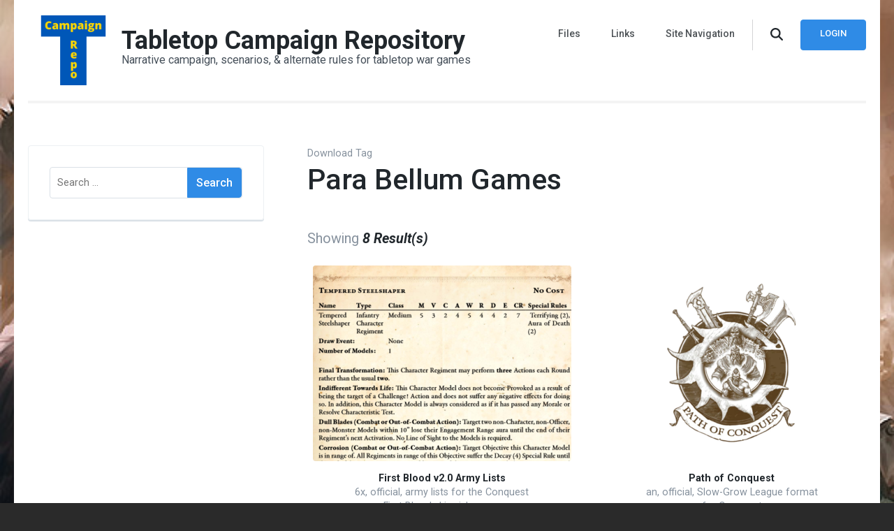

--- FILE ---
content_type: text/html; charset=UTF-8
request_url: https://tcrepo.com/downloads/tag/para-bellum-games/
body_size: 12637
content:
    <!DOCTYPE html>
    <html lang="en-US">
    <head itemscope itemtype="https://schema.org/WebSite">
	    <meta charset="UTF-8">
    <meta name="viewport" content="width=device-width, initial-scale=1">
    <link rel="profile" href="http://gmpg.org/xfn/11">
    <meta name='robots' content='index, follow, max-image-preview:large, max-snippet:-1, max-video-preview:-1' />

	<!-- This site is optimized with the Yoast SEO plugin v26.8 - https://yoast.com/product/yoast-seo-wordpress/ -->
	<title>Para Bellum Games Archives | Tabletop Campaign Repository</title>
	<link rel="canonical" href="https://tcrepo.com/downloads/tag/para-bellum-games/" />
	<meta property="og:locale" content="en_US" />
	<meta property="og:type" content="article" />
	<meta property="og:title" content="Para Bellum Games Archives | Tabletop Campaign Repository" />
	<meta property="og:url" content="https://tcrepo.com/downloads/tag/para-bellum-games/" />
	<meta property="og:site_name" content="Tabletop Campaign Repository" />
	<meta name="twitter:card" content="summary_large_image" />
	<script type="application/ld+json" class="yoast-schema-graph">{"@context":"https://schema.org","@graph":[{"@type":"CollectionPage","@id":"https://tcrepo.com/downloads/tag/para-bellum-games/","url":"https://tcrepo.com/downloads/tag/para-bellum-games/","name":"Para Bellum Games Archives | Tabletop Campaign Repository","isPartOf":{"@id":"https://tcrepo.com/#website"},"primaryImageOfPage":{"@id":"https://tcrepo.com/downloads/tag/para-bellum-games/#primaryimage"},"image":{"@id":"https://tcrepo.com/downloads/tag/para-bellum-games/#primaryimage"},"thumbnailUrl":"https://tcrepo.com/wp-content/uploads/edd/2022/08/fb2al.png","breadcrumb":{"@id":"https://tcrepo.com/downloads/tag/para-bellum-games/#breadcrumb"},"inLanguage":"en-US"},{"@type":"ImageObject","inLanguage":"en-US","@id":"https://tcrepo.com/downloads/tag/para-bellum-games/#primaryimage","url":"https://tcrepo.com/wp-content/uploads/edd/2022/08/fb2al.png","contentUrl":"https://tcrepo.com/wp-content/uploads/edd/2022/08/fb2al.png","width":607,"height":386},{"@type":"BreadcrumbList","@id":"https://tcrepo.com/downloads/tag/para-bellum-games/#breadcrumb","itemListElement":[{"@type":"ListItem","position":1,"name":"Home","item":"https://tcrepo.com/"},{"@type":"ListItem","position":2,"name":"Para Bellum Games"}]},{"@type":"WebSite","@id":"https://tcrepo.com/#website","url":"https://tcrepo.com/","name":"Tabletop Campaign Repository","description":"Narrative campaign, scenarios, &amp; alternate rules for tabletop war games","publisher":{"@id":"https://tcrepo.com/#organization"},"potentialAction":[{"@type":"SearchAction","target":{"@type":"EntryPoint","urlTemplate":"https://tcrepo.com/?s={search_term_string}"},"query-input":{"@type":"PropertyValueSpecification","valueRequired":true,"valueName":"search_term_string"}}],"inLanguage":"en-US"},{"@type":"Organization","@id":"https://tcrepo.com/#organization","name":"Tabletop Campaign Repository","url":"https://tcrepo.com/","logo":{"@type":"ImageObject","inLanguage":"en-US","@id":"https://tcrepo.com/#/schema/logo/image/","url":"https://tcrepo.com/wp-content/uploads/2020/06/tcrepo_logo_title_orange_x_500.png","contentUrl":"https://tcrepo.com/wp-content/uploads/2020/06/tcrepo_logo_title_orange_x_500.png","width":500,"height":248,"caption":"Tabletop Campaign Repository"},"image":{"@id":"https://tcrepo.com/#/schema/logo/image/"}}]}</script>
	<!-- / Yoast SEO plugin. -->


<link rel='dns-prefetch' href='//fonts.googleapis.com' />
<link rel="alternate" type="application/rss+xml" title="Tabletop Campaign Repository &raquo; Feed" href="https://tcrepo.com/feed/" />
<link rel="alternate" type="application/rss+xml" title="Tabletop Campaign Repository &raquo; Comments Feed" href="https://tcrepo.com/comments/feed/" />
<link rel="alternate" type="application/rss+xml" title="Tabletop Campaign Repository &raquo; Para Bellum Games Download Tag Feed" href="https://tcrepo.com/downloads/tag/para-bellum-games/feed/" />
<style id='wp-img-auto-sizes-contain-inline-css' type='text/css'>
img:is([sizes=auto i],[sizes^="auto," i]){contain-intrinsic-size:3000px 1500px}
/*# sourceURL=wp-img-auto-sizes-contain-inline-css */
</style>
<style id='wp-emoji-styles-inline-css' type='text/css'>

	img.wp-smiley, img.emoji {
		display: inline !important;
		border: none !important;
		box-shadow: none !important;
		height: 1em !important;
		width: 1em !important;
		margin: 0 0.07em !important;
		vertical-align: -0.1em !important;
		background: none !important;
		padding: 0 !important;
	}
/*# sourceURL=wp-emoji-styles-inline-css */
</style>
<style id='wp-block-library-inline-css' type='text/css'>
:root{--wp-block-synced-color:#7a00df;--wp-block-synced-color--rgb:122,0,223;--wp-bound-block-color:var(--wp-block-synced-color);--wp-editor-canvas-background:#ddd;--wp-admin-theme-color:#007cba;--wp-admin-theme-color--rgb:0,124,186;--wp-admin-theme-color-darker-10:#006ba1;--wp-admin-theme-color-darker-10--rgb:0,107,160.5;--wp-admin-theme-color-darker-20:#005a87;--wp-admin-theme-color-darker-20--rgb:0,90,135;--wp-admin-border-width-focus:2px}@media (min-resolution:192dpi){:root{--wp-admin-border-width-focus:1.5px}}.wp-element-button{cursor:pointer}:root .has-very-light-gray-background-color{background-color:#eee}:root .has-very-dark-gray-background-color{background-color:#313131}:root .has-very-light-gray-color{color:#eee}:root .has-very-dark-gray-color{color:#313131}:root .has-vivid-green-cyan-to-vivid-cyan-blue-gradient-background{background:linear-gradient(135deg,#00d084,#0693e3)}:root .has-purple-crush-gradient-background{background:linear-gradient(135deg,#34e2e4,#4721fb 50%,#ab1dfe)}:root .has-hazy-dawn-gradient-background{background:linear-gradient(135deg,#faaca8,#dad0ec)}:root .has-subdued-olive-gradient-background{background:linear-gradient(135deg,#fafae1,#67a671)}:root .has-atomic-cream-gradient-background{background:linear-gradient(135deg,#fdd79a,#004a59)}:root .has-nightshade-gradient-background{background:linear-gradient(135deg,#330968,#31cdcf)}:root .has-midnight-gradient-background{background:linear-gradient(135deg,#020381,#2874fc)}:root{--wp--preset--font-size--normal:16px;--wp--preset--font-size--huge:42px}.has-regular-font-size{font-size:1em}.has-larger-font-size{font-size:2.625em}.has-normal-font-size{font-size:var(--wp--preset--font-size--normal)}.has-huge-font-size{font-size:var(--wp--preset--font-size--huge)}.has-text-align-center{text-align:center}.has-text-align-left{text-align:left}.has-text-align-right{text-align:right}.has-fit-text{white-space:nowrap!important}#end-resizable-editor-section{display:none}.aligncenter{clear:both}.items-justified-left{justify-content:flex-start}.items-justified-center{justify-content:center}.items-justified-right{justify-content:flex-end}.items-justified-space-between{justify-content:space-between}.screen-reader-text{border:0;clip-path:inset(50%);height:1px;margin:-1px;overflow:hidden;padding:0;position:absolute;width:1px;word-wrap:normal!important}.screen-reader-text:focus{background-color:#ddd;clip-path:none;color:#444;display:block;font-size:1em;height:auto;left:5px;line-height:normal;padding:15px 23px 14px;text-decoration:none;top:5px;width:auto;z-index:100000}html :where(.has-border-color){border-style:solid}html :where([style*=border-top-color]){border-top-style:solid}html :where([style*=border-right-color]){border-right-style:solid}html :where([style*=border-bottom-color]){border-bottom-style:solid}html :where([style*=border-left-color]){border-left-style:solid}html :where([style*=border-width]){border-style:solid}html :where([style*=border-top-width]){border-top-style:solid}html :where([style*=border-right-width]){border-right-style:solid}html :where([style*=border-bottom-width]){border-bottom-style:solid}html :where([style*=border-left-width]){border-left-style:solid}html :where(img[class*=wp-image-]){height:auto;max-width:100%}:where(figure){margin:0 0 1em}html :where(.is-position-sticky){--wp-admin--admin-bar--position-offset:var(--wp-admin--admin-bar--height,0px)}@media screen and (max-width:600px){html :where(.is-position-sticky){--wp-admin--admin-bar--position-offset:0px}}

/*# sourceURL=wp-block-library-inline-css */
</style><style id='global-styles-inline-css' type='text/css'>
:root{--wp--preset--aspect-ratio--square: 1;--wp--preset--aspect-ratio--4-3: 4/3;--wp--preset--aspect-ratio--3-4: 3/4;--wp--preset--aspect-ratio--3-2: 3/2;--wp--preset--aspect-ratio--2-3: 2/3;--wp--preset--aspect-ratio--16-9: 16/9;--wp--preset--aspect-ratio--9-16: 9/16;--wp--preset--color--black: #000000;--wp--preset--color--cyan-bluish-gray: #abb8c3;--wp--preset--color--white: #ffffff;--wp--preset--color--pale-pink: #f78da7;--wp--preset--color--vivid-red: #cf2e2e;--wp--preset--color--luminous-vivid-orange: #ff6900;--wp--preset--color--luminous-vivid-amber: #fcb900;--wp--preset--color--light-green-cyan: #7bdcb5;--wp--preset--color--vivid-green-cyan: #00d084;--wp--preset--color--pale-cyan-blue: #8ed1fc;--wp--preset--color--vivid-cyan-blue: #0693e3;--wp--preset--color--vivid-purple: #9b51e0;--wp--preset--gradient--vivid-cyan-blue-to-vivid-purple: linear-gradient(135deg,rgb(6,147,227) 0%,rgb(155,81,224) 100%);--wp--preset--gradient--light-green-cyan-to-vivid-green-cyan: linear-gradient(135deg,rgb(122,220,180) 0%,rgb(0,208,130) 100%);--wp--preset--gradient--luminous-vivid-amber-to-luminous-vivid-orange: linear-gradient(135deg,rgb(252,185,0) 0%,rgb(255,105,0) 100%);--wp--preset--gradient--luminous-vivid-orange-to-vivid-red: linear-gradient(135deg,rgb(255,105,0) 0%,rgb(207,46,46) 100%);--wp--preset--gradient--very-light-gray-to-cyan-bluish-gray: linear-gradient(135deg,rgb(238,238,238) 0%,rgb(169,184,195) 100%);--wp--preset--gradient--cool-to-warm-spectrum: linear-gradient(135deg,rgb(74,234,220) 0%,rgb(151,120,209) 20%,rgb(207,42,186) 40%,rgb(238,44,130) 60%,rgb(251,105,98) 80%,rgb(254,248,76) 100%);--wp--preset--gradient--blush-light-purple: linear-gradient(135deg,rgb(255,206,236) 0%,rgb(152,150,240) 100%);--wp--preset--gradient--blush-bordeaux: linear-gradient(135deg,rgb(254,205,165) 0%,rgb(254,45,45) 50%,rgb(107,0,62) 100%);--wp--preset--gradient--luminous-dusk: linear-gradient(135deg,rgb(255,203,112) 0%,rgb(199,81,192) 50%,rgb(65,88,208) 100%);--wp--preset--gradient--pale-ocean: linear-gradient(135deg,rgb(255,245,203) 0%,rgb(182,227,212) 50%,rgb(51,167,181) 100%);--wp--preset--gradient--electric-grass: linear-gradient(135deg,rgb(202,248,128) 0%,rgb(113,206,126) 100%);--wp--preset--gradient--midnight: linear-gradient(135deg,rgb(2,3,129) 0%,rgb(40,116,252) 100%);--wp--preset--font-size--small: 13px;--wp--preset--font-size--medium: 20px;--wp--preset--font-size--large: 36px;--wp--preset--font-size--x-large: 42px;--wp--preset--spacing--20: 0.44rem;--wp--preset--spacing--30: 0.67rem;--wp--preset--spacing--40: 1rem;--wp--preset--spacing--50: 1.5rem;--wp--preset--spacing--60: 2.25rem;--wp--preset--spacing--70: 3.38rem;--wp--preset--spacing--80: 5.06rem;--wp--preset--shadow--natural: 6px 6px 9px rgba(0, 0, 0, 0.2);--wp--preset--shadow--deep: 12px 12px 50px rgba(0, 0, 0, 0.4);--wp--preset--shadow--sharp: 6px 6px 0px rgba(0, 0, 0, 0.2);--wp--preset--shadow--outlined: 6px 6px 0px -3px rgb(255, 255, 255), 6px 6px rgb(0, 0, 0);--wp--preset--shadow--crisp: 6px 6px 0px rgb(0, 0, 0);}:where(.is-layout-flex){gap: 0.5em;}:where(.is-layout-grid){gap: 0.5em;}body .is-layout-flex{display: flex;}.is-layout-flex{flex-wrap: wrap;align-items: center;}.is-layout-flex > :is(*, div){margin: 0;}body .is-layout-grid{display: grid;}.is-layout-grid > :is(*, div){margin: 0;}:where(.wp-block-columns.is-layout-flex){gap: 2em;}:where(.wp-block-columns.is-layout-grid){gap: 2em;}:where(.wp-block-post-template.is-layout-flex){gap: 1.25em;}:where(.wp-block-post-template.is-layout-grid){gap: 1.25em;}.has-black-color{color: var(--wp--preset--color--black) !important;}.has-cyan-bluish-gray-color{color: var(--wp--preset--color--cyan-bluish-gray) !important;}.has-white-color{color: var(--wp--preset--color--white) !important;}.has-pale-pink-color{color: var(--wp--preset--color--pale-pink) !important;}.has-vivid-red-color{color: var(--wp--preset--color--vivid-red) !important;}.has-luminous-vivid-orange-color{color: var(--wp--preset--color--luminous-vivid-orange) !important;}.has-luminous-vivid-amber-color{color: var(--wp--preset--color--luminous-vivid-amber) !important;}.has-light-green-cyan-color{color: var(--wp--preset--color--light-green-cyan) !important;}.has-vivid-green-cyan-color{color: var(--wp--preset--color--vivid-green-cyan) !important;}.has-pale-cyan-blue-color{color: var(--wp--preset--color--pale-cyan-blue) !important;}.has-vivid-cyan-blue-color{color: var(--wp--preset--color--vivid-cyan-blue) !important;}.has-vivid-purple-color{color: var(--wp--preset--color--vivid-purple) !important;}.has-black-background-color{background-color: var(--wp--preset--color--black) !important;}.has-cyan-bluish-gray-background-color{background-color: var(--wp--preset--color--cyan-bluish-gray) !important;}.has-white-background-color{background-color: var(--wp--preset--color--white) !important;}.has-pale-pink-background-color{background-color: var(--wp--preset--color--pale-pink) !important;}.has-vivid-red-background-color{background-color: var(--wp--preset--color--vivid-red) !important;}.has-luminous-vivid-orange-background-color{background-color: var(--wp--preset--color--luminous-vivid-orange) !important;}.has-luminous-vivid-amber-background-color{background-color: var(--wp--preset--color--luminous-vivid-amber) !important;}.has-light-green-cyan-background-color{background-color: var(--wp--preset--color--light-green-cyan) !important;}.has-vivid-green-cyan-background-color{background-color: var(--wp--preset--color--vivid-green-cyan) !important;}.has-pale-cyan-blue-background-color{background-color: var(--wp--preset--color--pale-cyan-blue) !important;}.has-vivid-cyan-blue-background-color{background-color: var(--wp--preset--color--vivid-cyan-blue) !important;}.has-vivid-purple-background-color{background-color: var(--wp--preset--color--vivid-purple) !important;}.has-black-border-color{border-color: var(--wp--preset--color--black) !important;}.has-cyan-bluish-gray-border-color{border-color: var(--wp--preset--color--cyan-bluish-gray) !important;}.has-white-border-color{border-color: var(--wp--preset--color--white) !important;}.has-pale-pink-border-color{border-color: var(--wp--preset--color--pale-pink) !important;}.has-vivid-red-border-color{border-color: var(--wp--preset--color--vivid-red) !important;}.has-luminous-vivid-orange-border-color{border-color: var(--wp--preset--color--luminous-vivid-orange) !important;}.has-luminous-vivid-amber-border-color{border-color: var(--wp--preset--color--luminous-vivid-amber) !important;}.has-light-green-cyan-border-color{border-color: var(--wp--preset--color--light-green-cyan) !important;}.has-vivid-green-cyan-border-color{border-color: var(--wp--preset--color--vivid-green-cyan) !important;}.has-pale-cyan-blue-border-color{border-color: var(--wp--preset--color--pale-cyan-blue) !important;}.has-vivid-cyan-blue-border-color{border-color: var(--wp--preset--color--vivid-cyan-blue) !important;}.has-vivid-purple-border-color{border-color: var(--wp--preset--color--vivid-purple) !important;}.has-vivid-cyan-blue-to-vivid-purple-gradient-background{background: var(--wp--preset--gradient--vivid-cyan-blue-to-vivid-purple) !important;}.has-light-green-cyan-to-vivid-green-cyan-gradient-background{background: var(--wp--preset--gradient--light-green-cyan-to-vivid-green-cyan) !important;}.has-luminous-vivid-amber-to-luminous-vivid-orange-gradient-background{background: var(--wp--preset--gradient--luminous-vivid-amber-to-luminous-vivid-orange) !important;}.has-luminous-vivid-orange-to-vivid-red-gradient-background{background: var(--wp--preset--gradient--luminous-vivid-orange-to-vivid-red) !important;}.has-very-light-gray-to-cyan-bluish-gray-gradient-background{background: var(--wp--preset--gradient--very-light-gray-to-cyan-bluish-gray) !important;}.has-cool-to-warm-spectrum-gradient-background{background: var(--wp--preset--gradient--cool-to-warm-spectrum) !important;}.has-blush-light-purple-gradient-background{background: var(--wp--preset--gradient--blush-light-purple) !important;}.has-blush-bordeaux-gradient-background{background: var(--wp--preset--gradient--blush-bordeaux) !important;}.has-luminous-dusk-gradient-background{background: var(--wp--preset--gradient--luminous-dusk) !important;}.has-pale-ocean-gradient-background{background: var(--wp--preset--gradient--pale-ocean) !important;}.has-electric-grass-gradient-background{background: var(--wp--preset--gradient--electric-grass) !important;}.has-midnight-gradient-background{background: var(--wp--preset--gradient--midnight) !important;}.has-small-font-size{font-size: var(--wp--preset--font-size--small) !important;}.has-medium-font-size{font-size: var(--wp--preset--font-size--medium) !important;}.has-large-font-size{font-size: var(--wp--preset--font-size--large) !important;}.has-x-large-font-size{font-size: var(--wp--preset--font-size--x-large) !important;}
/*# sourceURL=global-styles-inline-css */
</style>

<style id='classic-theme-styles-inline-css' type='text/css'>
/*! This file is auto-generated */
.wp-block-button__link{color:#fff;background-color:#32373c;border-radius:9999px;box-shadow:none;text-decoration:none;padding:calc(.667em + 2px) calc(1.333em + 2px);font-size:1.125em}.wp-block-file__button{background:#32373c;color:#fff;text-decoration:none}
/*# sourceURL=/wp-includes/css/classic-themes.min.css */
</style>
<link rel='stylesheet' id='edd-styles-css' href='https://tcrepo.com/wp-content/plugins/easy-digital-downloads/templates/edd.min.css?ver=2.9.26' type='text/css' media='all' />
<link rel='stylesheet' id='raratheme-companion-css' href='https://tcrepo.com/wp-content/plugins/raratheme-companion/public/css/raratheme-companion-public.min.css?ver=1.4.4' type='text/css' media='all' />
<link rel='stylesheet' id='digital-download-google-fonts-css' href='https://fonts.googleapis.com/css?family=Roboto%3A100%2C100i%2C300%2C300i%2C400%2C400i%2C500%2C500i%2C700%2C700i%2C900%2C900i' type='text/css' media='all' />
<link rel='stylesheet' id='digital-download-css' href='https://tcrepo.com/wp-content/themes/digital-download/style.css?ver=1.0.6' type='text/css' media='all' />
<script type="text/javascript" src="https://tcrepo.com/wp-includes/js/jquery/jquery.min.js?ver=3.7.1" id="jquery-core-js"></script>
<script type="text/javascript" src="https://tcrepo.com/wp-includes/js/jquery/jquery-migrate.min.js?ver=3.4.1" id="jquery-migrate-js"></script>
<link rel="https://api.w.org/" href="https://tcrepo.com/wp-json/" /><link rel="EditURI" type="application/rsd+xml" title="RSD" href="https://tcrepo.com/xmlrpc.php?rsd" />
<meta name="generator" content="WordPress 6.9" />
<meta name="generator" content="Easy Digital Downloads v2.9.26" />
<style type="text/css" id="custom-background-css">
body.custom-background { background-color: #2a2a2a; background-image: url("https://tcrepo.com/wp-content/uploads/2020/06/not-so-tall-now-are-ye.jpg"); background-position: center center; background-size: cover; background-repeat: no-repeat; background-attachment: fixed; }
</style>
	<script>(()=>{var o=[],i={};["on","off","toggle","show"].forEach((l=>{i[l]=function(){o.push([l,arguments])}})),window.Boxzilla=i,window.boxzilla_queue=o})();</script><link rel="icon" href="https://tcrepo.com/wp-content/uploads/2022/02/tcrepo_logo_x_500_UA-60x60.png" sizes="32x32" />
<link rel="icon" href="https://tcrepo.com/wp-content/uploads/2022/02/tcrepo_logo_x_500_UA-300x300.png" sizes="192x192" />
<link rel="apple-touch-icon" href="https://tcrepo.com/wp-content/uploads/2022/02/tcrepo_logo_x_500_UA-300x300.png" />
<meta name="msapplication-TileImage" content="https://tcrepo.com/wp-content/uploads/2022/02/tcrepo_logo_x_500_UA-300x300.png" />

<!-- BEGIN Tracking code for Matomo -->
<script type="text/javascript">var _paq = window._paq || []; _paq.push(["setUserId", "_unknown"]); _paq.push(["trackPageView"]); _paq.push(["enableLinkTracking"]); (function() { var u="https://steamforge.net/matomo/"; _paq.push(["setTrackerUrl", u+"piwik.php"]); _paq.push(["setSiteId", "5"]); var d=document, g=d.createElement("script"), s=d.getElementsByTagName("script")[0]; g.type="text/javascript"; g.defer=true; g.async=true; g.src=u+"piwik.js"; s.parentNode.insertBefore(g,s); })();</script>
<!-- END Tracking code for Matomo -->

</head>

<body class="archive tax-download_tag term-para-bellum-games term-1173 custom-background wp-custom-logo wp-theme-digital-download hfeed custom-background-image custom-background-color leftsidebar" itemscope itemtype="https://schema.org/WebPage">

    <div id="page" class="site">
        <a class="skip-link screen-reader-text" href="#acc-content">Skip to content (Press Enter)</a>
    	<div class="header-holder">
		<div class="overlay"></div>
		<div class="container">
			<header id="masthead" class="site-header" itemscope itemtype="https://schema.org/WPHeader">
				    <div class="site-branding" itemscope itemtype="https://schema.org/Organization">
		<a href="https://tcrepo.com/" class="custom-logo-link" rel="home"><img width="500" height="500" src="https://tcrepo.com/wp-content/uploads/2022/02/tcrepo_logo_x_500_UA.png" class="custom-logo" alt="Tabletop Campaign Repository" decoding="async" fetchpriority="high" srcset="https://tcrepo.com/wp-content/uploads/2022/02/tcrepo_logo_x_500_UA.png 500w, https://tcrepo.com/wp-content/uploads/2022/02/tcrepo_logo_x_500_UA-300x300.png 300w, https://tcrepo.com/wp-content/uploads/2022/02/tcrepo_logo_x_500_UA-150x150.png 150w, https://tcrepo.com/wp-content/uploads/2022/02/tcrepo_logo_x_500_UA-60x60.png 60w" sizes="(max-width: 500px) 100vw, 500px" /></a>        <div class="text-logo">
                            <p class="site-title" itemprop="name"><a href="https://tcrepo.com/" rel="home" itemprop="url">Tabletop Campaign Repository</a></p>
                            <p class="site-description">Narrative campaign, scenarios, &amp; alternate rules for tabletop war games</p>
                    </div><!-- .text-logo -->
	</div><!-- .site-branding -->
    				<div class="right">
					<div id="toggle-button"><span></span></div>
                    <nav id="site-navigation" class="main-navigation" itemscope itemtype="https://schema.org/SiteNavigationElement">
                        <div class="menu-header-container"><ul id="primary-menu" class="menu"><li id="menu-item-384" class="menu-item menu-item-type-post_type menu-item-object-page menu-item-has-children menu-item-384"><a href="https://tcrepo.com/product-grid/" title="												">Files</a>
<ul class="sub-menu">
	<li id="menu-item-667" class="menu-item menu-item-type-taxonomy menu-item-object-download_category menu-item-has-children menu-item-667"><a href="https://tcrepo.com/downloads/category/game-systems/">Game Systems</a>
	<ul class="sub-menu">
		<li id="menu-item-1519" class="menu-item menu-item-type-taxonomy menu-item-object-download_category menu-item-1519"><a href="https://tcrepo.com/downloads/category/game-systems/adeptus-titanicus/">Adeptus Titanicus</a></li>
		<li id="menu-item-2105" class="menu-item menu-item-type-taxonomy menu-item-object-download_category menu-item-2105"><a href="https://tcrepo.com/downloads/category/game-systems/aeronautica-imperialis/">Aeronautica Imperialis</a></li>
		<li id="menu-item-444" class="menu-item menu-item-type-taxonomy menu-item-object-download_category menu-item-444"><a href="https://tcrepo.com/downloads/category/game-systems/age-of-sigmar/">Age of Sigmar</a></li>
		<li id="menu-item-7500" class="menu-item menu-item-type-taxonomy menu-item-object-download_category menu-item-7500"><a href="https://tcrepo.com/downloads/category/game-systems/battletech/">BattleTech</a></li>
		<li id="menu-item-4913" class="menu-item menu-item-type-taxonomy menu-item-object-download_category menu-item-4913"><a href="https://tcrepo.com/downloads/category/game-systems/bladeborn/">Bladeborn</a></li>
		<li id="menu-item-2074" class="menu-item menu-item-type-taxonomy menu-item-object-download_category menu-item-2074"><a href="https://tcrepo.com/downloads/category/game-systems/conquest/">Conquest</a></li>
		<li id="menu-item-8382" class="menu-item menu-item-type-taxonomy menu-item-object-download_category menu-item-8382"><a href="https://tcrepo.com/downloads/category/game-systems/dystopian-wars/">Dystopian Wars</a></li>
		<li id="menu-item-7098" class="menu-item menu-item-type-taxonomy menu-item-object-download_category menu-item-7098"><a href="https://tcrepo.com/downloads/category/game-systems/enderain/">Enderain</a></li>
		<li id="menu-item-6367" class="menu-item menu-item-type-taxonomy menu-item-object-download_category menu-item-6367"><a href="https://tcrepo.com/downloads/category/game-systems/first-blood/">First Blood</a></li>
		<li id="menu-item-4206" class="menu-item menu-item-type-taxonomy menu-item-object-download_category menu-item-4206"><a href="https://tcrepo.com/downloads/category/game-systems/gaslands/">Gaslands</a></li>
		<li id="menu-item-2339" class="menu-item menu-item-type-taxonomy menu-item-object-download_category menu-item-2339"><a href="https://tcrepo.com/downloads/category/game-systems/gorkamorka/">Gorkamorka</a></li>
		<li id="menu-item-663" class="menu-item menu-item-type-taxonomy menu-item-object-download_category menu-item-663"><a href="https://tcrepo.com/downloads/category/game-systems/kill-team/">Kill Team</a></li>
		<li id="menu-item-2225" class="menu-item menu-item-type-taxonomy menu-item-object-download_category menu-item-2225"><a href="https://tcrepo.com/downloads/category/game-systems/kings-of-war/">Kings of War</a></li>
		<li id="menu-item-4706" class="menu-item menu-item-type-taxonomy menu-item-object-download_category menu-item-4706"><a href="https://tcrepo.com/downloads/category/game-systems/man-o-war/">Man O&#8217; War</a></li>
		<li id="menu-item-4707" class="menu-item menu-item-type-taxonomy menu-item-object-download_category menu-item-4707"><a href="https://tcrepo.com/downloads/category/game-systems/middle-earth-strategy-battle-game/">Middle-Earth Strategy Battle Game</a></li>
		<li id="menu-item-2625" class="menu-item menu-item-type-taxonomy menu-item-object-download_category menu-item-2625"><a href="https://tcrepo.com/downloads/category/game-systems/mordheim/">Mordheim</a></li>
		<li id="menu-item-3011" class="menu-item menu-item-type-taxonomy menu-item-object-download_category menu-item-3011"><a href="https://tcrepo.com/downloads/category/game-systems/necromunda/">Necromunda</a></li>
		<li id="menu-item-4923" class="menu-item menu-item-type-taxonomy menu-item-object-download_category menu-item-4923"><a href="https://tcrepo.com/downloads/category/game-systems/reign-in-hell/">Reign in Hell</a></li>
		<li id="menu-item-6093" class="menu-item menu-item-type-taxonomy menu-item-object-download_category menu-item-6093"><a href="https://tcrepo.com/downloads/category/game-systems/space-marine-heroes-battle-game/">Space Marine Heroes Battle Game</a></li>
		<li id="menu-item-7173" class="menu-item menu-item-type-taxonomy menu-item-object-download_category menu-item-7173"><a href="https://tcrepo.com/downloads/category/game-systems/star-wars-legion/">Star Wars: Legion</a></li>
		<li id="menu-item-2770" class="menu-item menu-item-type-taxonomy menu-item-object-download_category menu-item-2770"><a href="https://tcrepo.com/downloads/category/game-systems/star-wars-x-wing/">Star Wars: X-Wing</a></li>
		<li id="menu-item-1797" class="menu-item menu-item-type-taxonomy menu-item-object-download_category menu-item-1797"><a href="https://tcrepo.com/downloads/category/game-systems/the-9th-age/">The 9th Age</a></li>
		<li id="menu-item-749" class="menu-item menu-item-type-taxonomy menu-item-object-download_category menu-item-749"><a href="https://tcrepo.com/downloads/category/game-systems/the-horus-heresy/">The Horus Heresy</a></li>
		<li id="menu-item-2122" class="menu-item menu-item-type-taxonomy menu-item-object-download_category menu-item-2122"><a href="https://tcrepo.com/downloads/category/game-systems/warcry/">Warcry</a></li>
		<li id="menu-item-656" class="menu-item menu-item-type-taxonomy menu-item-object-download_category menu-item-656"><a href="https://tcrepo.com/downloads/category/game-systems/warhammer-40k/">Warhammer 40k</a></li>
		<li id="menu-item-657" class="menu-item menu-item-type-taxonomy menu-item-object-download_category menu-item-657"><a href="https://tcrepo.com/downloads/category/game-systems/warhammer-fantasy-battle/">Warhammer Fantasy Battle</a></li>
		<li id="menu-item-3887" class="menu-item menu-item-type-taxonomy menu-item-object-download_category menu-item-3887"><a href="https://tcrepo.com/downloads/category/game-systems/warmachine-hordes/">Warmachine/Hordes</a></li>
		<li id="menu-item-8642" class="menu-item menu-item-type-taxonomy menu-item-object-download_category menu-item-8642"><a href="https://tcrepo.com/downloads/category/game-systems/warmaster/">Warmaster</a></li>
		<li id="menu-item-3713" class="menu-item menu-item-type-taxonomy menu-item-object-download_category menu-item-3713"><a href="https://tcrepo.com/downloads/category/game-systems/warpath/">Warpath</a></li>
		<li id="menu-item-2529" class="menu-item menu-item-type-taxonomy menu-item-object-download_category menu-item-2529"><a href="https://tcrepo.com/downloads/category/game-systems/wh40k-apocalypse/">WH40k: Apocalypse</a></li>
	</ul>
</li>
	<li id="menu-item-669" class="menu-item menu-item-type-taxonomy menu-item-object-download_category menu-item-has-children menu-item-669"><a href="https://tcrepo.com/downloads/category/game-modes/">Game Modes</a>
	<ul class="sub-menu">
		<li id="menu-item-678" class="menu-item menu-item-type-taxonomy menu-item-object-download_category menu-item-678"><a href="https://tcrepo.com/downloads/category/game-modes/campaign/">Campaign</a></li>
		<li id="menu-item-3255" class="menu-item menu-item-type-taxonomy menu-item-object-download_category menu-item-3255"><a href="https://tcrepo.com/downloads/category/game-modes/event/">Event</a></li>
		<li id="menu-item-682" class="menu-item menu-item-type-taxonomy menu-item-object-download_category menu-item-682"><a href="https://tcrepo.com/downloads/category/game-modes/gm/">GM</a></li>
		<li id="menu-item-679" class="menu-item menu-item-type-taxonomy menu-item-object-download_category menu-item-679"><a href="https://tcrepo.com/downloads/category/game-modes/multi-player/">Multi Player</a></li>
		<li id="menu-item-681" class="menu-item menu-item-type-taxonomy menu-item-object-download_category menu-item-681"><a href="https://tcrepo.com/downloads/category/game-modes/narrative/">Narrative</a></li>
		<li id="menu-item-680" class="menu-item menu-item-type-taxonomy menu-item-object-download_category menu-item-680"><a href="https://tcrepo.com/downloads/category/game-modes/scenario/">Scenario</a></li>
		<li id="menu-item-660" class="menu-item menu-item-type-taxonomy menu-item-object-download_category menu-item-660"><a href="https://tcrepo.com/downloads/category/game-modes/skirmish/">Skirmish</a></li>
		<li id="menu-item-661" class="menu-item menu-item-type-taxonomy menu-item-object-download_category menu-item-661"><a href="https://tcrepo.com/downloads/category/game-modes/solo/">Solo</a></li>
		<li id="menu-item-1006" class="menu-item menu-item-type-taxonomy menu-item-object-download_category menu-item-1006"><a href="https://tcrepo.com/downloads/category/game-modes/supplementary-rules/">Supplementary Rules</a></li>
		<li id="menu-item-1033" class="menu-item menu-item-type-taxonomy menu-item-object-download_category menu-item-1033"><a href="https://tcrepo.com/downloads/category/game-modes/team/">Team</a></li>
		<li id="menu-item-665" class="menu-item menu-item-type-taxonomy menu-item-object-download_category menu-item-665"><a href="https://tcrepo.com/downloads/category/game-modes/tournament/">Tournament</a></li>
		<li id="menu-item-677" class="menu-item menu-item-type-taxonomy menu-item-object-download_category menu-item-677"><a href="https://tcrepo.com/downloads/category/game-modes/two-player/">Two Player</a></li>
	</ul>
</li>
	<li id="menu-item-668" class="menu-item menu-item-type-taxonomy menu-item-object-download_category menu-item-has-children menu-item-668"><a href="https://tcrepo.com/downloads/category/sources/">Sources</a>
	<ul class="sub-menu">
		<li id="menu-item-671" class="menu-item menu-item-type-taxonomy menu-item-object-download_category menu-item-671"><a href="https://tcrepo.com/downloads/category/sources/game-store-club/">Game Store/Club</a></li>
		<li id="menu-item-658" class="menu-item menu-item-type-taxonomy menu-item-object-download_category menu-item-658"><a href="https://tcrepo.com/downloads/category/sources/homebrew/">Homebrew</a></li>
		<li id="menu-item-659" class="menu-item menu-item-type-taxonomy menu-item-object-download_category menu-item-659"><a href="https://tcrepo.com/downloads/category/sources/official/">Official</a></li>
	</ul>
</li>
	<li id="menu-item-2590" class="menu-item menu-item-type-taxonomy menu-item-object-download_category menu-item-2590"><a href="https://tcrepo.com/downloads/category/army-books-and-units/">Army Books and Units</a></li>
	<li id="menu-item-4906" class="menu-item menu-item-type-taxonomy menu-item-object-download_category menu-item-has-children menu-item-4906"><a href="https://tcrepo.com/downloads/category/core-rules-expansions/">Core Rules &amp; Expansions</a>
	<ul class="sub-menu">
		<li id="menu-item-4915" class="menu-item menu-item-type-taxonomy menu-item-object-download_category menu-item-4915"><a href="https://tcrepo.com/downloads/category/core-rules-expansions/core-rules/">Core Rules</a></li>
		<li id="menu-item-4917" class="menu-item menu-item-type-taxonomy menu-item-object-download_category menu-item-4917"><a href="https://tcrepo.com/downloads/category/core-rules-expansions/expansions/">Expansions</a></li>
		<li id="menu-item-4916" class="menu-item menu-item-type-taxonomy menu-item-object-download_category menu-item-4916"><a href="https://tcrepo.com/downloads/category/core-rules-expansions/alternate-core-rules/">Alternate Core Rules</a></li>
	</ul>
</li>
	<li id="menu-item-3714" class="menu-item menu-item-type-taxonomy menu-item-object-download_category menu-item-3714"><a href="https://tcrepo.com/downloads/category/ezines/">eZines</a></li>
	<li id="menu-item-3944" class="menu-item menu-item-type-taxonomy menu-item-object-download_category menu-item-3944"><a href="https://tcrepo.com/downloads/category/fiction/">Fiction</a></li>
	<li id="menu-item-972" class="menu-item menu-item-type-taxonomy menu-item-object-download_category menu-item-has-children menu-item-972"><a href="https://tcrepo.com/downloads/category/resources/">Resources</a>
	<ul class="sub-menu">
		<li id="menu-item-5899" class="menu-item menu-item-type-taxonomy menu-item-object-download_category menu-item-5899"><a href="https://tcrepo.com/downloads/category/resources/event-cards-and-counters/">Event Cards and Counters</a></li>
		<li id="menu-item-4921" class="menu-item menu-item-type-taxonomy menu-item-object-download_category menu-item-4921"><a href="https://tcrepo.com/downloads/category/resources/templates/">Templates</a></li>
		<li id="menu-item-4920" class="menu-item menu-item-type-taxonomy menu-item-object-download_category menu-item-4920"><a href="https://tcrepo.com/downloads/category/resources/trackers/">Trackers</a></li>
		<li id="menu-item-4918" class="menu-item menu-item-type-taxonomy menu-item-object-download_category menu-item-4918"><a href="https://tcrepo.com/downloads/category/resources/quick-references/">Quick References</a></li>
	</ul>
</li>
</ul>
</li>
<li id="menu-item-515" class="menu-item menu-item-type-post_type menu-item-object-page menu-item-has-children menu-item-515"><a href="https://tcrepo.com/links/">Links</a>
<ul class="sub-menu">
	<li id="menu-item-1172" class="menu-item menu-item-type-post_type menu-item-object-page menu-item-1172"><a href="https://tcrepo.com/age-of-sigmar-links/">Age of Sigmar</a></li>
	<li id="menu-item-6374" class="menu-item menu-item-type-post_type menu-item-object-page menu-item-6374"><a href="https://tcrepo.com/conquest-links/">Conquest</a></li>
	<li id="menu-item-6375" class="menu-item menu-item-type-post_type menu-item-object-page menu-item-6375"><a href="https://tcrepo.com/first-blood-links/">First Blood</a></li>
	<li id="menu-item-2443" class="menu-item menu-item-type-post_type menu-item-object-page menu-item-2443"><a href="https://tcrepo.com/gorkamorka-links/">Gorkamorka</a></li>
	<li id="menu-item-4818" class="menu-item menu-item-type-post_type menu-item-object-page menu-item-4818"><a href="https://tcrepo.com/kill-team-links/">Kill Team</a></li>
	<li id="menu-item-2263" class="menu-item menu-item-type-post_type menu-item-object-page menu-item-2263"><a href="https://tcrepo.com/map-making-tools/">Map Making Tools</a></li>
	<li id="menu-item-2705" class="menu-item menu-item-type-post_type menu-item-object-page menu-item-2705"><a href="https://tcrepo.com/mordheim-links/">Mordheim</a></li>
	<li id="menu-item-1197" class="menu-item menu-item-type-post_type menu-item-object-page menu-item-1197"><a href="https://tcrepo.com/necromunda-links/">Necromunda</a></li>
	<li id="menu-item-2602" class="menu-item menu-item-type-post_type menu-item-object-page menu-item-2602"><a href="https://tcrepo.com/other-links/">Other Links</a></li>
	<li id="menu-item-2697" class="menu-item menu-item-type-post_type menu-item-object-page menu-item-2697"><a href="https://tcrepo.com/painting-and-modelling-tutorials/">Painting &#038; Modelling Tutorials</a></li>
	<li id="menu-item-1196" class="menu-item menu-item-type-post_type menu-item-object-page menu-item-1196"><a href="https://tcrepo.com/the-horus-heresy-links/">The Horus Heresy</a></li>
	<li id="menu-item-2912" class="menu-item menu-item-type-post_type menu-item-object-page menu-item-2912"><a href="https://tcrepo.com/warcry-links/">Warcry</a></li>
	<li id="menu-item-1171" class="menu-item menu-item-type-post_type menu-item-object-page menu-item-1171"><a href="https://tcrepo.com/warhammer-40k-links/">Warhammer 40k</a></li>
	<li id="menu-item-2548" class="menu-item menu-item-type-post_type menu-item-object-page menu-item-2548"><a href="https://tcrepo.com/warhammer-fantasy-battle-links/">Warhammer Fantasy Battle</a></li>
	<li id="menu-item-3994" class="menu-item menu-item-type-post_type menu-item-object-page menu-item-3994"><a href="https://tcrepo.com/warmachine-hordes-links/">Warmachine/Hordes</a></li>
	<li id="menu-item-2533" class="menu-item menu-item-type-post_type menu-item-object-page menu-item-2533"><a href="https://tcrepo.com/wh40k-apocalypse-links/">WH40k: Apocalypse</a></li>
</ul>
</li>
<li id="menu-item-3037" class="menu-item menu-item-type-post_type menu-item-object-page menu-item-has-children menu-item-3037"><a href="https://tcrepo.com/site-navigation/">Site Navigation</a>
<ul class="sub-menu">
	<li id="menu-item-3066" class="menu-item menu-item-type-post_type menu-item-object-page menu-item-3066"><a href="https://tcrepo.com/conversion-corner/">Conversion Corner</a></li>
	<li id="menu-item-9126" class="menu-item menu-item-type-post_type menu-item-object-page menu-item-9126"><a href="https://tcrepo.com/3d-model-index/">3D Model Index</a></li>
	<li id="menu-item-3045" class="menu-item menu-item-type-post_type menu-item-object-page menu-item-3045"><a href="https://tcrepo.com/submit-content/">Submit Content</a></li>
	<li id="menu-item-3046" class="menu-item menu-item-type-post_type menu-item-object-page menu-item-3046"><a href="https://tcrepo.com/about/">About</a></li>
</ul>
</li>
</ul></div>                    </nav><!-- #site-navigation -->
					<div class="tools">						
						    <button class="form-section">
		<span id="btn-search" class="fas fa-search"></span>
		<div class="form-holder">
			<form role="search" method="get" class="search-form" action="https://tcrepo.com/">
				<label>
					<span class="screen-reader-text">Search for:</span>
					<input type="search" class="search-field" placeholder="Search &hellip;" value="" name="s" />
				</label>
				<input type="submit" class="search-submit" value="Search" />
			</form>		</div>
	</button>
    <a href="https://tcrepo.com/login" class="btn-login btn-primary">Login</a>						
					</div>
				</div>
			</header>
		</div>
	</div>
    <div id="acc-content"><!-- for acccessibility purpose -->            <div id="content" class="site-content">
                    <div class="container">            
        
	<div id="primary" class="content-area">
        
            
        <header class="page-header">
        <span class="archive-type">Download Tag</span> <h1 class="page-title">Para Bellum Games</h1>        </header><!-- .page-header -->
        <div class="post-count">Showing <em>8 Result(s)</em></div>        
		<main id="main" class="site-main">

		<article id="post-6470" class="item post-6470 type-download status-publish has-post-thumbnail hentry download_category-army-books-and-units download_category-first-blood download_category-official download_tag-army-books-and-units download_tag-first-blood download_tag-official download_tag-para-bellum-games edd-download edd-download-cat-army-books-and-units edd-download-cat-first-blood edd-download-cat-official edd-download-tag-army-books-and-units edd-download-tag-first-blood edd-download-tag-official edd-download-tag-para-bellum-games" itemscope itemtype="https://schema.org/Product">
	<div class="download-holder">
        <div class="edd_download_image img-holder" align="center" tabindex="0">
	<img width="370" height="280" src="https://tcrepo.com/wp-content/uploads/edd/2022/08/fb2al-370x280.png" class="attachment-digital-download-related size-digital-download-related wp-post-image" alt="" itemprop="image" decoding="async" />	<div class="download-image-overlay">        
		<div class="download-cart-view">
			<a href="https://tcrepo.com/downloads/first-blood-v2-0-army-lists/" class="download-view-btn" title="View"></a>
			<a href="https://tcrepo.com/wp-content/uploads/edd/2022/08/First-Blood-2.0-Army-Lists.zip" class="download-cart-btn" title="Download"></a> <!--SMB: download directly from overlay on search page-->
		</div>		
	</div>
	</div>
<div id="edd_download_btn_6470" class="edd-download-buy-button" tabindex="0">
	
		<form id="edd_purchase_6470" class="edd_download_purchase_form edd_purchase_6470" method="post">

			<span itemprop="offers" itemscope itemtype="http://schema.org/Offer">
		<meta itemprop="price" content="0.00" />
		<meta itemprop="priceCurrency" content="USD" />
	</span>
	
		<div class="edd_purchase_submit_wrapper" align="center"> <!--SMB from Add to Cart Button to Direct Download button-->
			<a href="https://tcrepo.com/wp-content/uploads/edd/2022/08/First-Blood-2.0-Army-Lists.zip"><span class="btn-primary">Download File</span></a>		</div><!--end .edd_purchase_submit_wrapper-->

		<input type="hidden" name="download_id" value="6470">
							<input type="hidden" name="edd_action" class="edd_action_input" value="add_to_cart">
		
		
		
	</form><!--end #edd_purchase_6470-->
    <button class="btn-close">X</button>
</div>
<div class="text-holder" align="center">
	<h3 class="edd_download_title product-title" itemprop="name">
		<a itemprop="url" href="https://tcrepo.com/downloads/first-blood-v2-0-army-lists/">First Blood v2.0 Army Lists</a>
	</h3><div class="text-holder" align="center">
	<h3 class="edd_download_title product-subtitle" itemprop="name">
		<a itemprop="url" href="https://tcrepo.com/downloads/first-blood-v2-0-army-lists/">6x, official, army lists for the Conquest First Blood skirmish game</a>
	</h3>	<div class="edd_price">
			</div>
</div><!-- .text-holder -->    </div><!-- .download-holder -->            
</article><!-- #post-6470 -->
<article id="post-6410" class="item post-6410 type-download status-publish has-post-thumbnail hentry download_category-conquest download_category-league download_category-multi-player download_category-official download_category-two-player download_tag-conquest download_tag-league download_tag-multi-player download_tag-para-bellum-games download_tag-two-player edd-download edd-download-cat-conquest edd-download-cat-league edd-download-cat-multi-player edd-download-cat-official edd-download-cat-two-player edd-download-tag-conquest edd-download-tag-league edd-download-tag-multi-player edd-download-tag-para-bellum-games edd-download-tag-two-player" itemscope itemtype="https://schema.org/Product">
	<div class="download-holder">
        <div class="edd_download_image img-holder" align="center" tabindex="0">
	<img width="370" height="280" src="https://tcrepo.com/wp-content/uploads/edd/2022/07/poc-370x280.png" class="attachment-digital-download-related size-digital-download-related wp-post-image" alt="" itemprop="image" decoding="async" />	<div class="download-image-overlay">        
		<div class="download-cart-view">
			<a href="https://tcrepo.com/downloads/path-of-conquest/" class="download-view-btn" title="View"></a>
			<a href="https://tcrepo.com/wp-content/uploads/edd/2022/07/Path-of-Conquest.zip" class="download-cart-btn" title="Download"></a> <!--SMB: download directly from overlay on search page-->
		</div>		
	</div>
	</div>
<div id="edd_download_btn_6410" class="edd-download-buy-button" tabindex="0">
	
		<form id="edd_purchase_6410" class="edd_download_purchase_form edd_purchase_6410" method="post">

			<span itemprop="offers" itemscope itemtype="http://schema.org/Offer">
		<meta itemprop="price" content="0.00" />
		<meta itemprop="priceCurrency" content="USD" />
	</span>
	
		<div class="edd_purchase_submit_wrapper" align="center"> <!--SMB from Add to Cart Button to Direct Download button-->
			<a href="https://tcrepo.com/wp-content/uploads/edd/2022/07/Path-of-Conquest.zip"><span class="btn-primary">Download File</span></a>		</div><!--end .edd_purchase_submit_wrapper-->

		<input type="hidden" name="download_id" value="6410">
							<input type="hidden" name="edd_action" class="edd_action_input" value="add_to_cart">
		
		
		
	</form><!--end #edd_purchase_6410-->
    <button class="btn-close">X</button>
</div>
<div class="text-holder" align="center">
	<h3 class="edd_download_title product-title" itemprop="name">
		<a itemprop="url" href="https://tcrepo.com/downloads/path-of-conquest/">Path of Conquest</a>
	</h3><div class="text-holder" align="center">
	<h3 class="edd_download_title product-subtitle" itemprop="name">
		<a itemprop="url" href="https://tcrepo.com/downloads/path-of-conquest/">an, official, Slow-Grow League format for Conquest</a>
	</h3>	<div class="edd_price">
			</div>
</div><!-- .text-holder -->    </div><!-- .download-holder -->            
</article><!-- #post-6410 -->
<article id="post-6406" class="item post-6406 type-download status-publish has-post-thumbnail hentry download_category-conquest download_category-official download_category-scenario download_category-two-player download_tag-conquest download_tag-official download_tag-para-bellum-games download_tag-scenario download_tag-two-player edd-download edd-download-cat-conquest edd-download-cat-official edd-download-cat-scenario edd-download-cat-two-player edd-download-tag-conquest edd-download-tag-official edd-download-tag-para-bellum-games edd-download-tag-scenario edd-download-tag-two-player" itemscope itemtype="https://schema.org/Product">
	<div class="download-holder">
        <div class="edd_download_image img-holder" align="center" tabindex="0">
	<img width="370" height="265" src="https://tcrepo.com/wp-content/uploads/edd/2022/07/cops-370x265.png" class="attachment-digital-download-related size-digital-download-related wp-post-image" alt="" itemprop="image" decoding="async" />	<div class="download-image-overlay">        
		<div class="download-cart-view">
			<a href="https://tcrepo.com/downloads/conquest-organized-play-scenarios/" class="download-view-btn" title="View"></a>
			<a href="https://tcrepo.com/wp-content/uploads/edd/2022/07/Conquest-Organized-Play-Scenarios.zip" class="download-cart-btn" title="Download"></a> <!--SMB: download directly from overlay on search page-->
		</div>		
	</div>
	</div>
<div id="edd_download_btn_6406" class="edd-download-buy-button" tabindex="0">
	
		<form id="edd_purchase_6406" class="edd_download_purchase_form edd_purchase_6406" method="post">

			<span itemprop="offers" itemscope itemtype="http://schema.org/Offer">
		<meta itemprop="price" content="0.00" />
		<meta itemprop="priceCurrency" content="USD" />
	</span>
	
		<div class="edd_purchase_submit_wrapper" align="center"> <!--SMB from Add to Cart Button to Direct Download button-->
			<a href="https://tcrepo.com/wp-content/uploads/edd/2022/07/Conquest-Organized-Play-Scenarios.zip"><span class="btn-primary">Download File</span></a>		</div><!--end .edd_purchase_submit_wrapper-->

		<input type="hidden" name="download_id" value="6406">
							<input type="hidden" name="edd_action" class="edd_action_input" value="add_to_cart">
		
		
		
	</form><!--end #edd_purchase_6406-->
    <button class="btn-close">X</button>
</div>
<div class="text-holder" align="center">
	<h3 class="edd_download_title product-title" itemprop="name">
		<a itemprop="url" href="https://tcrepo.com/downloads/conquest-organized-play-scenarios/">Conquest Organized Play Scenarios</a>
	</h3><div class="text-holder" align="center">
	<h3 class="edd_download_title product-subtitle" itemprop="name">
		<a itemprop="url" href="https://tcrepo.com/downloads/conquest-organized-play-scenarios/">six, official, scenarios for Conquest Organized Play</a>
	</h3>	<div class="edd_price">
			</div>
</div><!-- .text-holder -->    </div><!-- .download-holder -->            
</article><!-- #post-6406 -->
<article id="post-6402" class="item post-6402 type-download status-publish has-post-thumbnail hentry download_category-campaign download_category-conquest download_category-multi-player download_category-narrative download_category-official download_category-supplementary-rules download_category-two-player download_tag-campaign download_tag-conquest download_tag-multi-player download_tag-narrative download_tag-official download_tag-para-bellum-games download_tag-supplementary-rules download_tag-two-player edd-download edd-download-cat-campaign edd-download-cat-conquest edd-download-cat-multi-player edd-download-cat-narrative edd-download-cat-official edd-download-cat-supplementary-rules edd-download-cat-two-player edd-download-tag-campaign edd-download-tag-conquest edd-download-tag-multi-player edd-download-tag-narrative edd-download-tag-official edd-download-tag-para-bellum-games edd-download-tag-supplementary-rules edd-download-tag-two-player" itemscope itemtype="https://schema.org/Product">
	<div class="download-holder">
        <div class="edd_download_image img-holder" align="center" tabindex="0">
	<img width="370" height="280" src="https://tcrepo.com/wp-content/uploads/edd/2022/07/cl-370x280.png" class="attachment-digital-download-related size-digital-download-related wp-post-image" alt="" itemprop="image" decoding="async" loading="lazy" />	<div class="download-image-overlay">        
		<div class="download-cart-view">
			<a href="https://tcrepo.com/downloads/legends-campaign-system/" class="download-view-btn" title="View"></a>
			<a href="https://tcrepo.com/wp-content/uploads/edd/2022/07/Legends-Campaign-System.zip" class="download-cart-btn" title="Download"></a> <!--SMB: download directly from overlay on search page-->
		</div>		
	</div>
	</div>
<div id="edd_download_btn_6402" class="edd-download-buy-button" tabindex="0">
	
		<form id="edd_purchase_6402" class="edd_download_purchase_form edd_purchase_6402" method="post">

			<span itemprop="offers" itemscope itemtype="http://schema.org/Offer">
		<meta itemprop="price" content="0.00" />
		<meta itemprop="priceCurrency" content="USD" />
	</span>
	
		<div class="edd_purchase_submit_wrapper" align="center"> <!--SMB from Add to Cart Button to Direct Download button-->
			<a href="https://tcrepo.com/wp-content/uploads/edd/2022/07/Legends-Campaign-System.zip"><span class="btn-primary">Download File</span></a>		</div><!--end .edd_purchase_submit_wrapper-->

		<input type="hidden" name="download_id" value="6402">
							<input type="hidden" name="edd_action" class="edd_action_input" value="add_to_cart">
		
		
		
	</form><!--end #edd_purchase_6402-->
    <button class="btn-close">X</button>
</div>
<div class="text-holder" align="center">
	<h3 class="edd_download_title product-title" itemprop="name">
		<a itemprop="url" href="https://tcrepo.com/downloads/legends-campaign-system/">Legends Campaign System</a>
	</h3><div class="text-holder" align="center">
	<h3 class="edd_download_title product-subtitle" itemprop="name">
		<a itemprop="url" href="https://tcrepo.com/downloads/legends-campaign-system/">an, official, narrative campaign system for Conquest for 2+ players</a>
	</h3>	<div class="edd_price">
			</div>
</div><!-- .text-holder -->    </div><!-- .download-holder -->            
</article><!-- #post-6402 -->
<article id="post-6394" class="item post-6394 type-download status-publish has-post-thumbnail hentry download_category-conquest download_category-core-rules download_category-official download_tag-conquest download_tag-core-rules download_tag-official download_tag-para-bellum-games edd-download edd-download-cat-conquest edd-download-cat-core-rules edd-download-cat-official edd-download-tag-conquest edd-download-tag-core-rules edd-download-tag-official edd-download-tag-para-bellum-games" itemscope itemtype="https://schema.org/Product">
	<div class="download-holder">
        <div class="edd_download_image img-holder" align="center" tabindex="0">
	<img width="370" height="258" src="https://tcrepo.com/wp-content/uploads/edd/2022/07/ctlaok-370x258.png" class="attachment-digital-download-related size-digital-download-related wp-post-image" alt="" itemprop="image" decoding="async" loading="lazy" />	<div class="download-image-overlay">        
		<div class="download-cart-view">
			<a href="https://tcrepo.com/downloads/conquest-core-rules/" class="download-view-btn" title="View"></a>
			<a href="https://tcrepo.com/wp-content/uploads/edd/2022/07/Conquest-Core-Rules.zip" class="download-cart-btn" title="Download"></a> <!--SMB: download directly from overlay on search page-->
		</div>		
	</div>
	</div>
<div id="edd_download_btn_6394" class="edd-download-buy-button" tabindex="0">
	
		<form id="edd_purchase_6394" class="edd_download_purchase_form edd_purchase_6394" method="post">

			<span itemprop="offers" itemscope itemtype="http://schema.org/Offer">
		<meta itemprop="price" content="0.00" />
		<meta itemprop="priceCurrency" content="USD" />
	</span>
	
		<div class="edd_purchase_submit_wrapper" align="center"> <!--SMB from Add to Cart Button to Direct Download button-->
			<a href="https://tcrepo.com/wp-content/uploads/edd/2022/07/Conquest-Core-Rules.zip"><span class="btn-primary">Download File</span></a>		</div><!--end .edd_purchase_submit_wrapper-->

		<input type="hidden" name="download_id" value="6394">
							<input type="hidden" name="edd_action" class="edd_action_input" value="add_to_cart">
		
		
		
	</form><!--end #edd_purchase_6394-->
    <button class="btn-close">X</button>
</div>
<div class="text-holder" align="center">
	<h3 class="edd_download_title product-title" itemprop="name">
		<a itemprop="url" href="https://tcrepo.com/downloads/conquest-core-rules/">Conquest Core Rules</a>
	</h3><div class="text-holder" align="center">
	<h3 class="edd_download_title product-subtitle" itemprop="name">
		<a itemprop="url" href="https://tcrepo.com/downloads/conquest-core-rules/">official Core Rules for Conquest: The Last Argument of Kings</a>
	</h3>	<div class="edd_price">
			</div>
</div><!-- .text-holder -->    </div><!-- .download-holder -->            
</article><!-- #post-6394 -->
<article id="post-6388" class="item post-6388 type-download status-publish has-post-thumbnail hentry download_category-conquest download_category-official download_category-quick-references download_category-two-player download_tag-conquest download_tag-official download_tag-para-bellum-games download_tag-quick-references download_tag-two-player edd-download edd-download-cat-conquest edd-download-cat-official edd-download-cat-quick-references edd-download-cat-two-player edd-download-tag-conquest edd-download-tag-official edd-download-tag-para-bellum-games edd-download-tag-quick-references edd-download-tag-two-player" itemscope itemtype="https://schema.org/Product">
	<div class="download-holder">
        <div class="edd_download_image img-holder" align="center" tabindex="0">
	<img width="370" height="280" src="https://tcrepo.com/wp-content/uploads/edd/2022/07/cqsg-370x280.png" class="attachment-digital-download-related size-digital-download-related wp-post-image" alt="" itemprop="image" decoding="async" loading="lazy" />	<div class="download-image-overlay">        
		<div class="download-cart-view">
			<a href="https://tcrepo.com/downloads/conquest-quick-start-guide/" class="download-view-btn" title="View"></a>
			<a href="https://tcrepo.com/wp-content/uploads/edd/2022/07/Conquest-Quick-Start.zip" class="download-cart-btn" title="Download"></a> <!--SMB: download directly from overlay on search page-->
		</div>		
	</div>
	</div>
<div id="edd_download_btn_6388" class="edd-download-buy-button" tabindex="0">
	
		<form id="edd_purchase_6388" class="edd_download_purchase_form edd_purchase_6388" method="post">

			<span itemprop="offers" itemscope itemtype="http://schema.org/Offer">
		<meta itemprop="price" content="0.00" />
		<meta itemprop="priceCurrency" content="USD" />
	</span>
	
		<div class="edd_purchase_submit_wrapper" align="center"> <!--SMB from Add to Cart Button to Direct Download button-->
			<a href="https://tcrepo.com/wp-content/uploads/edd/2022/07/Conquest-Quick-Start.zip"><span class="btn-primary">Download File</span></a>		</div><!--end .edd_purchase_submit_wrapper-->

		<input type="hidden" name="download_id" value="6388">
							<input type="hidden" name="edd_action" class="edd_action_input" value="add_to_cart">
		
		
		
	</form><!--end #edd_purchase_6388-->
    <button class="btn-close">X</button>
</div>
<div class="text-holder" align="center">
	<h3 class="edd_download_title product-title" itemprop="name">
		<a itemprop="url" href="https://tcrepo.com/downloads/conquest-quick-start-guide/">Conquest Quick Start Guide</a>
	</h3><div class="text-holder" align="center">
	<h3 class="edd_download_title product-subtitle" itemprop="name">
		<a itemprop="url" href="https://tcrepo.com/downloads/conquest-quick-start-guide/">official Quick Start Guide for Conquest: The Last Argument of Kings</a>
	</h3>	<div class="edd_price">
			</div>
</div><!-- .text-holder -->    </div><!-- .download-holder -->            
</article><!-- #post-6388 -->
<article id="post-6382" class="item post-6382 type-download status-publish has-post-thumbnail hentry download_category-core-rules download_category-first-blood download_category-official download_category-skirmish download_category-two-player download_tag-core-rules download_tag-first-blood download_tag-official download_tag-para-bellum-games download_tag-skirmish download_tag-two-player edd-download edd-download-cat-core-rules edd-download-cat-first-blood edd-download-cat-official edd-download-cat-skirmish edd-download-cat-two-player edd-download-tag-core-rules edd-download-tag-first-blood edd-download-tag-official edd-download-tag-para-bellum-games edd-download-tag-skirmish edd-download-tag-two-player" itemscope itemtype="https://schema.org/Product">
	<div class="download-holder">
        <div class="edd_download_image img-holder" align="center" tabindex="0">
	<img width="370" height="280" src="https://tcrepo.com/wp-content/uploads/edd/2022/07/fb2-370x280.png" class="attachment-digital-download-related size-digital-download-related wp-post-image" alt="" itemprop="image" decoding="async" loading="lazy" />	<div class="download-image-overlay">        
		<div class="download-cart-view">
			<a href="https://tcrepo.com/downloads/first-blood-v2-0-core-rules/" class="download-view-btn" title="View"></a>
			<a href="https://tcrepo.com/wp-content/uploads/edd/2022/07/First-Blood-v2.zip" class="download-cart-btn" title="Download"></a> <!--SMB: download directly from overlay on search page-->
		</div>		
	</div>
	</div>
<div id="edd_download_btn_6382" class="edd-download-buy-button" tabindex="0">
	
		<form id="edd_purchase_6382" class="edd_download_purchase_form edd_purchase_6382" method="post">

			<span itemprop="offers" itemscope itemtype="http://schema.org/Offer">
		<meta itemprop="price" content="0.00" />
		<meta itemprop="priceCurrency" content="USD" />
	</span>
	
		<div class="edd_purchase_submit_wrapper" align="center"> <!--SMB from Add to Cart Button to Direct Download button-->
			<a href="https://tcrepo.com/wp-content/uploads/edd/2022/07/First-Blood-v2.zip"><span class="btn-primary">Download File</span></a>		</div><!--end .edd_purchase_submit_wrapper-->

		<input type="hidden" name="download_id" value="6382">
							<input type="hidden" name="edd_action" class="edd_action_input" value="add_to_cart">
		
		
		
	</form><!--end #edd_purchase_6382-->
    <button class="btn-close">X</button>
</div>
<div class="text-holder" align="center">
	<h3 class="edd_download_title product-title" itemprop="name">
		<a itemprop="url" href="https://tcrepo.com/downloads/first-blood-v2-0-core-rules/">First Blood v2.0 Core Rules</a>
	</h3><div class="text-holder" align="center">
	<h3 class="edd_download_title product-subtitle" itemprop="name">
		<a itemprop="url" href="https://tcrepo.com/downloads/first-blood-v2-0-core-rules/">official v2.0 rules for a Skirmish battle game set in the world of Conquest</a>
	</h3>	<div class="edd_price">
			</div>
</div><!-- .text-holder -->    </div><!-- .download-holder -->            
</article><!-- #post-6382 -->
<article id="post-6361" class="item post-6361 type-download status-publish has-post-thumbnail hentry download_category-core-rules download_category-first-blood download_category-official download_category-skirmish download_category-two-player download_tag-core-rules download_tag-first-blood download_tag-official download_tag-para-bellum-games download_tag-skirmish download_tag-two-player edd-download edd-download-cat-core-rules edd-download-cat-first-blood edd-download-cat-official edd-download-cat-skirmish edd-download-cat-two-player edd-download-tag-core-rules edd-download-tag-first-blood edd-download-tag-official edd-download-tag-para-bellum-games edd-download-tag-skirmish edd-download-tag-two-player" itemscope itemtype="https://schema.org/Product">
	<div class="download-holder">
        <div class="edd_download_image img-holder" align="center" tabindex="0">
	<img width="370" height="280" src="https://tcrepo.com/wp-content/uploads/edd/2022/07/fb-370x280.png" class="attachment-digital-download-related size-digital-download-related wp-post-image" alt="" itemprop="image" decoding="async" loading="lazy" />	<div class="download-image-overlay">        
		<div class="download-cart-view">
			<a href="https://tcrepo.com/downloads/first-blood-v1-0-core-rules/" class="download-view-btn" title="View"></a>
			<a href="https://tcrepo.com/wp-content/uploads/edd/2022/07/First-Blood.zip" class="download-cart-btn" title="Download"></a> <!--SMB: download directly from overlay on search page-->
		</div>		
	</div>
	</div>
<div id="edd_download_btn_6361" class="edd-download-buy-button" tabindex="0">
	
		<form id="edd_purchase_6361" class="edd_download_purchase_form edd_purchase_6361" method="post">

			<span itemprop="offers" itemscope itemtype="http://schema.org/Offer">
		<meta itemprop="price" content="0.00" />
		<meta itemprop="priceCurrency" content="USD" />
	</span>
	
		<div class="edd_purchase_submit_wrapper" align="center"> <!--SMB from Add to Cart Button to Direct Download button-->
			<a href="https://tcrepo.com/wp-content/uploads/edd/2022/07/First-Blood.zip"><span class="btn-primary">Download File</span></a>		</div><!--end .edd_purchase_submit_wrapper-->

		<input type="hidden" name="download_id" value="6361">
							<input type="hidden" name="edd_action" class="edd_action_input" value="add_to_cart">
		
		
		
	</form><!--end #edd_purchase_6361-->
    <button class="btn-close">X</button>
</div>
<div class="text-holder" align="center">
	<h3 class="edd_download_title product-title" itemprop="name">
		<a itemprop="url" href="https://tcrepo.com/downloads/first-blood-v1-0-core-rules/">First Blood v1.0 Core Rules</a>
	</h3><div class="text-holder" align="center">
	<h3 class="edd_download_title product-subtitle" itemprop="name">
		<a itemprop="url" href="https://tcrepo.com/downloads/first-blood-v1-0-core-rules/">official v1.0 rules for a Skirmish battle game set in the world of Conquest</a>
	</h3>	<div class="edd_price">
			</div>
</div><!-- .text-holder -->    </div><!-- .download-holder -->            
</article><!-- #post-6361 -->

		</main><!-- #main -->
        
                
	</div><!-- #primary -->


<aside id="secondary" class="widget-area" itemscope itemtype="https://schema.org/WPSideBar">
	<section id="search-3" class="widget widget_search"><form role="search" method="get" class="search-form" action="https://tcrepo.com/">
				<label>
					<span class="screen-reader-text">Search for:</span>
					<input type="search" class="search-field" placeholder="Search &hellip;" value="" name="s" />
				</label>
				<input type="submit" class="search-submit" value="Search" />
			</form></section></aside><!-- #secondary -->
            
            </div><!-- .container -->        
                    </div><!-- .site-content -->
            <footer id="colophon" class="site-footer" itemscope itemtype="https://schema.org/WPFooter">
        <div class="footer-b">
		<!--<div class="container">--> <!--/*SMB*/-->
			<div class="site-info">
            <span class="copyright">The files presented on this website are the property of their respective authors |  The site itself is released under the <a href="https://www.gnu.org/licenses/gpl-3.0.en.html" target="_blank">GNU General Public License v3</a> or later | </span>Theme based on <a href="https://rarathemes.com/wordpress-themes/digital-download/" target="_blank">Digital Download</a> by <a href="https://rarathemes.com" target="_blank"> Rara Theme</a> | Powered by <a href="https://easydigitaldownloads.com/" target="_blank"> Easy Digital Downloads</a> and <a href="https://wordpress.org/" target="_blank">WordPress</a>               
            </div>
            		<!--</div>-->
	</div>
        </footer><!-- #colophon -->
            </div><!-- #acc-content -->
    </div><!-- #page -->
    <script type="speculationrules">
{"prefetch":[{"source":"document","where":{"and":[{"href_matches":"/*"},{"not":{"href_matches":["/wp-*.php","/wp-admin/*","/wp-content/uploads/*","/wp-content/*","/wp-content/plugins/*","/wp-content/themes/digital-download/*","/*\\?(.+)"]}},{"not":{"selector_matches":"a[rel~=\"nofollow\"]"}},{"not":{"selector_matches":".no-prefetch, .no-prefetch a"}}]},"eagerness":"conservative"}]}
</script>
<script type="text/javascript" id="edd-ajax-js-extra">
/* <![CDATA[ */
var edd_scripts = {"ajaxurl":"https://tcrepo.com/wp-admin/admin-ajax.php","position_in_cart":"","has_purchase_links":"","already_in_cart_message":"You have already added this item to your cart","empty_cart_message":"Your cart is empty","loading":"Loading","select_option":"Please select an option","is_checkout":"0","default_gateway":"","redirect_to_checkout":"0","checkout_page":"https://tcrepo.com/checkout/","permalinks":"1","quantities_enabled":"","taxes_enabled":"0"};
//# sourceURL=edd-ajax-js-extra
/* ]]> */
</script>
<script type="text/javascript" src="https://tcrepo.com/wp-content/plugins/easy-digital-downloads/assets/js/edd-ajax.min.js?ver=2.9.26" id="edd-ajax-js"></script>
<script type="text/javascript" src="https://tcrepo.com/wp-content/plugins/raratheme-companion/public/js/isotope.pkgd.min.js?ver=3.0.5" id="isotope-pkgd-js"></script>
<script type="text/javascript" src="https://tcrepo.com/wp-includes/js/imagesloaded.min.js?ver=5.0.0" id="imagesloaded-js"></script>
<script type="text/javascript" src="https://tcrepo.com/wp-includes/js/masonry.min.js?ver=4.2.2" id="masonry-js"></script>
<script type="text/javascript" src="https://tcrepo.com/wp-content/plugins/raratheme-companion/public/js/raratheme-companion-public.min.js?ver=1.4.4" id="raratheme-companion-js"></script>
<script type="text/javascript" src="https://tcrepo.com/wp-content/plugins/raratheme-companion/public/js/fontawesome/all.min.js?ver=6.1.1" id="all-js"></script>
<script type="text/javascript" src="https://tcrepo.com/wp-content/plugins/raratheme-companion/public/js/fontawesome/v4-shims.min.js?ver=6.1.1" id="v4-shims-js"></script>
<script type="text/javascript" src="https://tcrepo.com/wp-content/themes/digital-download/js/edd.min.js?ver=1.0.6" id="digital-download-edd-js"></script>
<script type="text/javascript" id="digital-download-js-extra">
/* <![CDATA[ */
var digital_download = {"is_rtc_active":"1"};
//# sourceURL=digital-download-js-extra
/* ]]> */
</script>
<script type="text/javascript" src="https://tcrepo.com/wp-content/themes/digital-download/js/custom.min.js?ver=1.0.6" id="digital-download-js"></script>
<script id="wp-emoji-settings" type="application/json">
{"baseUrl":"https://s.w.org/images/core/emoji/17.0.2/72x72/","ext":".png","svgUrl":"https://s.w.org/images/core/emoji/17.0.2/svg/","svgExt":".svg","source":{"concatemoji":"https://tcrepo.com/wp-includes/js/wp-emoji-release.min.js?ver=6.9"}}
</script>
<script type="module">
/* <![CDATA[ */
/*! This file is auto-generated */
const a=JSON.parse(document.getElementById("wp-emoji-settings").textContent),o=(window._wpemojiSettings=a,"wpEmojiSettingsSupports"),s=["flag","emoji"];function i(e){try{var t={supportTests:e,timestamp:(new Date).valueOf()};sessionStorage.setItem(o,JSON.stringify(t))}catch(e){}}function c(e,t,n){e.clearRect(0,0,e.canvas.width,e.canvas.height),e.fillText(t,0,0);t=new Uint32Array(e.getImageData(0,0,e.canvas.width,e.canvas.height).data);e.clearRect(0,0,e.canvas.width,e.canvas.height),e.fillText(n,0,0);const a=new Uint32Array(e.getImageData(0,0,e.canvas.width,e.canvas.height).data);return t.every((e,t)=>e===a[t])}function p(e,t){e.clearRect(0,0,e.canvas.width,e.canvas.height),e.fillText(t,0,0);var n=e.getImageData(16,16,1,1);for(let e=0;e<n.data.length;e++)if(0!==n.data[e])return!1;return!0}function u(e,t,n,a){switch(t){case"flag":return n(e,"\ud83c\udff3\ufe0f\u200d\u26a7\ufe0f","\ud83c\udff3\ufe0f\u200b\u26a7\ufe0f")?!1:!n(e,"\ud83c\udde8\ud83c\uddf6","\ud83c\udde8\u200b\ud83c\uddf6")&&!n(e,"\ud83c\udff4\udb40\udc67\udb40\udc62\udb40\udc65\udb40\udc6e\udb40\udc67\udb40\udc7f","\ud83c\udff4\u200b\udb40\udc67\u200b\udb40\udc62\u200b\udb40\udc65\u200b\udb40\udc6e\u200b\udb40\udc67\u200b\udb40\udc7f");case"emoji":return!a(e,"\ud83e\u1fac8")}return!1}function f(e,t,n,a){let r;const o=(r="undefined"!=typeof WorkerGlobalScope&&self instanceof WorkerGlobalScope?new OffscreenCanvas(300,150):document.createElement("canvas")).getContext("2d",{willReadFrequently:!0}),s=(o.textBaseline="top",o.font="600 32px Arial",{});return e.forEach(e=>{s[e]=t(o,e,n,a)}),s}function r(e){var t=document.createElement("script");t.src=e,t.defer=!0,document.head.appendChild(t)}a.supports={everything:!0,everythingExceptFlag:!0},new Promise(t=>{let n=function(){try{var e=JSON.parse(sessionStorage.getItem(o));if("object"==typeof e&&"number"==typeof e.timestamp&&(new Date).valueOf()<e.timestamp+604800&&"object"==typeof e.supportTests)return e.supportTests}catch(e){}return null}();if(!n){if("undefined"!=typeof Worker&&"undefined"!=typeof OffscreenCanvas&&"undefined"!=typeof URL&&URL.createObjectURL&&"undefined"!=typeof Blob)try{var e="postMessage("+f.toString()+"("+[JSON.stringify(s),u.toString(),c.toString(),p.toString()].join(",")+"));",a=new Blob([e],{type:"text/javascript"});const r=new Worker(URL.createObjectURL(a),{name:"wpTestEmojiSupports"});return void(r.onmessage=e=>{i(n=e.data),r.terminate(),t(n)})}catch(e){}i(n=f(s,u,c,p))}t(n)}).then(e=>{for(const n in e)a.supports[n]=e[n],a.supports.everything=a.supports.everything&&a.supports[n],"flag"!==n&&(a.supports.everythingExceptFlag=a.supports.everythingExceptFlag&&a.supports[n]);var t;a.supports.everythingExceptFlag=a.supports.everythingExceptFlag&&!a.supports.flag,a.supports.everything||((t=a.source||{}).concatemoji?r(t.concatemoji):t.wpemoji&&t.twemoji&&(r(t.twemoji),r(t.wpemoji)))});
//# sourceURL=https://tcrepo.com/wp-includes/js/wp-emoji-loader.min.js
/* ]]> */
</script>

<!-- BEGIN Alternate tracking code for Matomo -->
<noscript><img src="https://steamforge.net/matomo/piwik.php?idsite=5&amp;rec=1&amp;uid=_unknown" style="margin:0; border:0; padding:0; vertical-align:middle;" alt="" /></noscript>
<!-- END Alternate tracking code for Matomo -->


</body>
</html>


--- FILE ---
content_type: image/svg+xml
request_url: https://tcrepo.com/wp-content/uploads/2020/06/download_icon.svg
body_size: 377
content:
<?xml version="1.0" encoding="UTF-8"?>
<!-- Svg Vector Icons : http://www.onlinewebfonts.com/icon -->
<!DOCTYPE svg PUBLIC "-//W3C//DTD SVG 1.1//EN" "http://www.w3.org/Graphics/SVG/1.1/DTD/svg11.dtd">
<svg version="1.1" xmlns="http://www.w3.org/2000/svg" xmlns:xlink="http://www.w3.org/1999/xlink" x="0px" y="0px" viewBox="0 0 1000 1000" enable-background="new 0 0 1000 1000" xml:space="preserve">
<metadata> Svg Vector Icons : http://www.onlinewebfonts.com/icon </metadata>
<g><g><g><polygon points="561.3,423.4 438.8,423.4 438.8,668.4 346.9,668.4 500,852.2 653.1,668.4 561.3,668.4 "/><path d="M854.8,399.3c-28.4-75.4-101.1-129-186.4-129c-19.6,0-38.6,2.8-56.5,8.1C563.3,200,476.5,147.8,377.5,147.8c-150.2,0-272.4,120.2-275.6,269.6C47,449.2,10,508.7,10,576.6C10,678,92.3,760.3,193.8,760.3h137.8l-51.1-61.3h-86.9c-67.5,0-122.4-54.8-122.4-122.5c0-58,40.3-106.6,94.5-119.3c-1.8-11-2.7-22.3-2.7-33.8c0-118.4,96-214.4,214.4-214.4c96.8,0,178.7,64.2,205.2,152.4c23.6-18.7,53.3-29.9,85.7-29.9c70.9,0,129.4,53.6,137,122.5h0.9c67.5,0,122.4,54.8,122.4,122.5c0,67.5-54.8,122.5-122.4,122.5h-86.9l-51.1,61.3h137.8c101.4,0,183.8-82.5,183.8-183.8C990,491.9,932.7,420.6,854.8,399.3z"/></g></g><g/><g/><g/><g/><g/><g/><g/><g/><g/><g/><g/><g/><g/><g/><g/></g>
</svg>

--- FILE ---
content_type: text/javascript
request_url: https://tcrepo.com/wp-content/themes/digital-download/js/custom.min.js?ver=1.0.6
body_size: 388
content:
/*! digital-download  2020-06-17 9:11:20 AM */

jQuery(document).ready(function(e){e(".site-header .form-section .form-holder").append('<button class="btn-close-form"><i class="fas fa-times"></i></button>'),e(".site-header .form-section").click(function(){e(".site-header .form-section .form-holder").css("display","block"),e("body").addClass("menu-open")}),e(".site-header .form-section .btn-close-form").click(function(){e(".site-header .form-section .form-holder").css("display","none"),e("body").removeClass("menu-open")}),e(".overlay").click(function(){e(".site-header .form-section .form-holder").css("display","none"),e("body").removeClass("menu-open")}),e(".site-header .form-section .form-holder").click(function(o){o.stopPropagation()});var i,o=e(window).width();o<1025&&(e("#site-navigation").prepend('<div class="btn-close-menu"><span></span></div>'),e("#site-navigation ul li.menu-item-has-children").append('<span class="angle-down"></span>'),e("#site-navigation ul li .angle-down").click(function(){e(this).prev().slideToggle(),e(this).toggleClass("active")}),e("#toggle-button").click(function(){e(".main-navigation").toggleClass("open"),e("body").toggleClass("menu-open")}),e(".btn-close-menu").click(function(){e("body").removeClass("menu-open"),e(".main-navigation").removeClass("open")}),e(".overlay").click(function(){e("body").removeClass("menu-open"),e(".main-navigation").removeClass("open")}),e("#toggle-button").click(function(o){o.stopPropagation()}),e("#site-navigation").click(function(o){o.stopPropagation()})),1024<o&&e("#site-navigation ul li a").focus(function(){e(this).parents("li").addClass("focus")}).blur(function(){e(this).parents("li").removeClass("focus")}),e(".site-header .right .tools .cart").click(function(){e(".site-header .right .tools .cart .product-holder").slideToggle()}),0<e(".page-template-portfolio").length&&1==digital_download.is_rtc_active&&(i=e(".item-holder").imagesLoaded(function(){i.isotope({}),e(".filter-button-group").on("click","button",function(){e(".filter-button-group button").removeClass("is-active"),e(this).addClass("is-active");var o=e(this).attr("data-filter");i.isotope({filter:o})})}))});